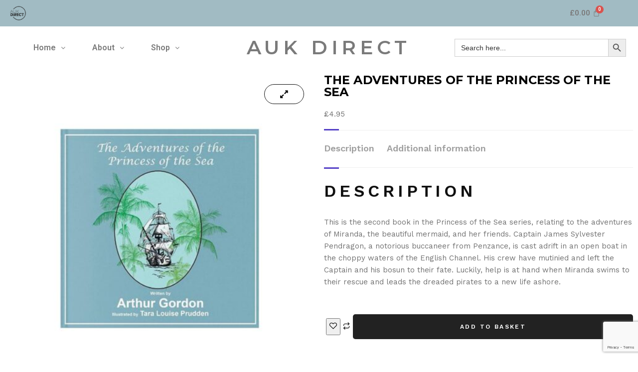

--- FILE ---
content_type: text/html; charset=utf-8
request_url: https://www.google.com/recaptcha/api2/anchor?ar=1&k=6LesbR0kAAAAAEVsPzUnkQpmglEVBH07EHeimARJ&co=aHR0cHM6Ly9hdWsuZGlyZWN0OjQ0Mw..&hl=en&v=PoyoqOPhxBO7pBk68S4YbpHZ&size=invisible&anchor-ms=20000&execute-ms=30000&cb=dvkhewc5zsz1
body_size: 48658
content:
<!DOCTYPE HTML><html dir="ltr" lang="en"><head><meta http-equiv="Content-Type" content="text/html; charset=UTF-8">
<meta http-equiv="X-UA-Compatible" content="IE=edge">
<title>reCAPTCHA</title>
<style type="text/css">
/* cyrillic-ext */
@font-face {
  font-family: 'Roboto';
  font-style: normal;
  font-weight: 400;
  font-stretch: 100%;
  src: url(//fonts.gstatic.com/s/roboto/v48/KFO7CnqEu92Fr1ME7kSn66aGLdTylUAMa3GUBHMdazTgWw.woff2) format('woff2');
  unicode-range: U+0460-052F, U+1C80-1C8A, U+20B4, U+2DE0-2DFF, U+A640-A69F, U+FE2E-FE2F;
}
/* cyrillic */
@font-face {
  font-family: 'Roboto';
  font-style: normal;
  font-weight: 400;
  font-stretch: 100%;
  src: url(//fonts.gstatic.com/s/roboto/v48/KFO7CnqEu92Fr1ME7kSn66aGLdTylUAMa3iUBHMdazTgWw.woff2) format('woff2');
  unicode-range: U+0301, U+0400-045F, U+0490-0491, U+04B0-04B1, U+2116;
}
/* greek-ext */
@font-face {
  font-family: 'Roboto';
  font-style: normal;
  font-weight: 400;
  font-stretch: 100%;
  src: url(//fonts.gstatic.com/s/roboto/v48/KFO7CnqEu92Fr1ME7kSn66aGLdTylUAMa3CUBHMdazTgWw.woff2) format('woff2');
  unicode-range: U+1F00-1FFF;
}
/* greek */
@font-face {
  font-family: 'Roboto';
  font-style: normal;
  font-weight: 400;
  font-stretch: 100%;
  src: url(//fonts.gstatic.com/s/roboto/v48/KFO7CnqEu92Fr1ME7kSn66aGLdTylUAMa3-UBHMdazTgWw.woff2) format('woff2');
  unicode-range: U+0370-0377, U+037A-037F, U+0384-038A, U+038C, U+038E-03A1, U+03A3-03FF;
}
/* math */
@font-face {
  font-family: 'Roboto';
  font-style: normal;
  font-weight: 400;
  font-stretch: 100%;
  src: url(//fonts.gstatic.com/s/roboto/v48/KFO7CnqEu92Fr1ME7kSn66aGLdTylUAMawCUBHMdazTgWw.woff2) format('woff2');
  unicode-range: U+0302-0303, U+0305, U+0307-0308, U+0310, U+0312, U+0315, U+031A, U+0326-0327, U+032C, U+032F-0330, U+0332-0333, U+0338, U+033A, U+0346, U+034D, U+0391-03A1, U+03A3-03A9, U+03B1-03C9, U+03D1, U+03D5-03D6, U+03F0-03F1, U+03F4-03F5, U+2016-2017, U+2034-2038, U+203C, U+2040, U+2043, U+2047, U+2050, U+2057, U+205F, U+2070-2071, U+2074-208E, U+2090-209C, U+20D0-20DC, U+20E1, U+20E5-20EF, U+2100-2112, U+2114-2115, U+2117-2121, U+2123-214F, U+2190, U+2192, U+2194-21AE, U+21B0-21E5, U+21F1-21F2, U+21F4-2211, U+2213-2214, U+2216-22FF, U+2308-230B, U+2310, U+2319, U+231C-2321, U+2336-237A, U+237C, U+2395, U+239B-23B7, U+23D0, U+23DC-23E1, U+2474-2475, U+25AF, U+25B3, U+25B7, U+25BD, U+25C1, U+25CA, U+25CC, U+25FB, U+266D-266F, U+27C0-27FF, U+2900-2AFF, U+2B0E-2B11, U+2B30-2B4C, U+2BFE, U+3030, U+FF5B, U+FF5D, U+1D400-1D7FF, U+1EE00-1EEFF;
}
/* symbols */
@font-face {
  font-family: 'Roboto';
  font-style: normal;
  font-weight: 400;
  font-stretch: 100%;
  src: url(//fonts.gstatic.com/s/roboto/v48/KFO7CnqEu92Fr1ME7kSn66aGLdTylUAMaxKUBHMdazTgWw.woff2) format('woff2');
  unicode-range: U+0001-000C, U+000E-001F, U+007F-009F, U+20DD-20E0, U+20E2-20E4, U+2150-218F, U+2190, U+2192, U+2194-2199, U+21AF, U+21E6-21F0, U+21F3, U+2218-2219, U+2299, U+22C4-22C6, U+2300-243F, U+2440-244A, U+2460-24FF, U+25A0-27BF, U+2800-28FF, U+2921-2922, U+2981, U+29BF, U+29EB, U+2B00-2BFF, U+4DC0-4DFF, U+FFF9-FFFB, U+10140-1018E, U+10190-1019C, U+101A0, U+101D0-101FD, U+102E0-102FB, U+10E60-10E7E, U+1D2C0-1D2D3, U+1D2E0-1D37F, U+1F000-1F0FF, U+1F100-1F1AD, U+1F1E6-1F1FF, U+1F30D-1F30F, U+1F315, U+1F31C, U+1F31E, U+1F320-1F32C, U+1F336, U+1F378, U+1F37D, U+1F382, U+1F393-1F39F, U+1F3A7-1F3A8, U+1F3AC-1F3AF, U+1F3C2, U+1F3C4-1F3C6, U+1F3CA-1F3CE, U+1F3D4-1F3E0, U+1F3ED, U+1F3F1-1F3F3, U+1F3F5-1F3F7, U+1F408, U+1F415, U+1F41F, U+1F426, U+1F43F, U+1F441-1F442, U+1F444, U+1F446-1F449, U+1F44C-1F44E, U+1F453, U+1F46A, U+1F47D, U+1F4A3, U+1F4B0, U+1F4B3, U+1F4B9, U+1F4BB, U+1F4BF, U+1F4C8-1F4CB, U+1F4D6, U+1F4DA, U+1F4DF, U+1F4E3-1F4E6, U+1F4EA-1F4ED, U+1F4F7, U+1F4F9-1F4FB, U+1F4FD-1F4FE, U+1F503, U+1F507-1F50B, U+1F50D, U+1F512-1F513, U+1F53E-1F54A, U+1F54F-1F5FA, U+1F610, U+1F650-1F67F, U+1F687, U+1F68D, U+1F691, U+1F694, U+1F698, U+1F6AD, U+1F6B2, U+1F6B9-1F6BA, U+1F6BC, U+1F6C6-1F6CF, U+1F6D3-1F6D7, U+1F6E0-1F6EA, U+1F6F0-1F6F3, U+1F6F7-1F6FC, U+1F700-1F7FF, U+1F800-1F80B, U+1F810-1F847, U+1F850-1F859, U+1F860-1F887, U+1F890-1F8AD, U+1F8B0-1F8BB, U+1F8C0-1F8C1, U+1F900-1F90B, U+1F93B, U+1F946, U+1F984, U+1F996, U+1F9E9, U+1FA00-1FA6F, U+1FA70-1FA7C, U+1FA80-1FA89, U+1FA8F-1FAC6, U+1FACE-1FADC, U+1FADF-1FAE9, U+1FAF0-1FAF8, U+1FB00-1FBFF;
}
/* vietnamese */
@font-face {
  font-family: 'Roboto';
  font-style: normal;
  font-weight: 400;
  font-stretch: 100%;
  src: url(//fonts.gstatic.com/s/roboto/v48/KFO7CnqEu92Fr1ME7kSn66aGLdTylUAMa3OUBHMdazTgWw.woff2) format('woff2');
  unicode-range: U+0102-0103, U+0110-0111, U+0128-0129, U+0168-0169, U+01A0-01A1, U+01AF-01B0, U+0300-0301, U+0303-0304, U+0308-0309, U+0323, U+0329, U+1EA0-1EF9, U+20AB;
}
/* latin-ext */
@font-face {
  font-family: 'Roboto';
  font-style: normal;
  font-weight: 400;
  font-stretch: 100%;
  src: url(//fonts.gstatic.com/s/roboto/v48/KFO7CnqEu92Fr1ME7kSn66aGLdTylUAMa3KUBHMdazTgWw.woff2) format('woff2');
  unicode-range: U+0100-02BA, U+02BD-02C5, U+02C7-02CC, U+02CE-02D7, U+02DD-02FF, U+0304, U+0308, U+0329, U+1D00-1DBF, U+1E00-1E9F, U+1EF2-1EFF, U+2020, U+20A0-20AB, U+20AD-20C0, U+2113, U+2C60-2C7F, U+A720-A7FF;
}
/* latin */
@font-face {
  font-family: 'Roboto';
  font-style: normal;
  font-weight: 400;
  font-stretch: 100%;
  src: url(//fonts.gstatic.com/s/roboto/v48/KFO7CnqEu92Fr1ME7kSn66aGLdTylUAMa3yUBHMdazQ.woff2) format('woff2');
  unicode-range: U+0000-00FF, U+0131, U+0152-0153, U+02BB-02BC, U+02C6, U+02DA, U+02DC, U+0304, U+0308, U+0329, U+2000-206F, U+20AC, U+2122, U+2191, U+2193, U+2212, U+2215, U+FEFF, U+FFFD;
}
/* cyrillic-ext */
@font-face {
  font-family: 'Roboto';
  font-style: normal;
  font-weight: 500;
  font-stretch: 100%;
  src: url(//fonts.gstatic.com/s/roboto/v48/KFO7CnqEu92Fr1ME7kSn66aGLdTylUAMa3GUBHMdazTgWw.woff2) format('woff2');
  unicode-range: U+0460-052F, U+1C80-1C8A, U+20B4, U+2DE0-2DFF, U+A640-A69F, U+FE2E-FE2F;
}
/* cyrillic */
@font-face {
  font-family: 'Roboto';
  font-style: normal;
  font-weight: 500;
  font-stretch: 100%;
  src: url(//fonts.gstatic.com/s/roboto/v48/KFO7CnqEu92Fr1ME7kSn66aGLdTylUAMa3iUBHMdazTgWw.woff2) format('woff2');
  unicode-range: U+0301, U+0400-045F, U+0490-0491, U+04B0-04B1, U+2116;
}
/* greek-ext */
@font-face {
  font-family: 'Roboto';
  font-style: normal;
  font-weight: 500;
  font-stretch: 100%;
  src: url(//fonts.gstatic.com/s/roboto/v48/KFO7CnqEu92Fr1ME7kSn66aGLdTylUAMa3CUBHMdazTgWw.woff2) format('woff2');
  unicode-range: U+1F00-1FFF;
}
/* greek */
@font-face {
  font-family: 'Roboto';
  font-style: normal;
  font-weight: 500;
  font-stretch: 100%;
  src: url(//fonts.gstatic.com/s/roboto/v48/KFO7CnqEu92Fr1ME7kSn66aGLdTylUAMa3-UBHMdazTgWw.woff2) format('woff2');
  unicode-range: U+0370-0377, U+037A-037F, U+0384-038A, U+038C, U+038E-03A1, U+03A3-03FF;
}
/* math */
@font-face {
  font-family: 'Roboto';
  font-style: normal;
  font-weight: 500;
  font-stretch: 100%;
  src: url(//fonts.gstatic.com/s/roboto/v48/KFO7CnqEu92Fr1ME7kSn66aGLdTylUAMawCUBHMdazTgWw.woff2) format('woff2');
  unicode-range: U+0302-0303, U+0305, U+0307-0308, U+0310, U+0312, U+0315, U+031A, U+0326-0327, U+032C, U+032F-0330, U+0332-0333, U+0338, U+033A, U+0346, U+034D, U+0391-03A1, U+03A3-03A9, U+03B1-03C9, U+03D1, U+03D5-03D6, U+03F0-03F1, U+03F4-03F5, U+2016-2017, U+2034-2038, U+203C, U+2040, U+2043, U+2047, U+2050, U+2057, U+205F, U+2070-2071, U+2074-208E, U+2090-209C, U+20D0-20DC, U+20E1, U+20E5-20EF, U+2100-2112, U+2114-2115, U+2117-2121, U+2123-214F, U+2190, U+2192, U+2194-21AE, U+21B0-21E5, U+21F1-21F2, U+21F4-2211, U+2213-2214, U+2216-22FF, U+2308-230B, U+2310, U+2319, U+231C-2321, U+2336-237A, U+237C, U+2395, U+239B-23B7, U+23D0, U+23DC-23E1, U+2474-2475, U+25AF, U+25B3, U+25B7, U+25BD, U+25C1, U+25CA, U+25CC, U+25FB, U+266D-266F, U+27C0-27FF, U+2900-2AFF, U+2B0E-2B11, U+2B30-2B4C, U+2BFE, U+3030, U+FF5B, U+FF5D, U+1D400-1D7FF, U+1EE00-1EEFF;
}
/* symbols */
@font-face {
  font-family: 'Roboto';
  font-style: normal;
  font-weight: 500;
  font-stretch: 100%;
  src: url(//fonts.gstatic.com/s/roboto/v48/KFO7CnqEu92Fr1ME7kSn66aGLdTylUAMaxKUBHMdazTgWw.woff2) format('woff2');
  unicode-range: U+0001-000C, U+000E-001F, U+007F-009F, U+20DD-20E0, U+20E2-20E4, U+2150-218F, U+2190, U+2192, U+2194-2199, U+21AF, U+21E6-21F0, U+21F3, U+2218-2219, U+2299, U+22C4-22C6, U+2300-243F, U+2440-244A, U+2460-24FF, U+25A0-27BF, U+2800-28FF, U+2921-2922, U+2981, U+29BF, U+29EB, U+2B00-2BFF, U+4DC0-4DFF, U+FFF9-FFFB, U+10140-1018E, U+10190-1019C, U+101A0, U+101D0-101FD, U+102E0-102FB, U+10E60-10E7E, U+1D2C0-1D2D3, U+1D2E0-1D37F, U+1F000-1F0FF, U+1F100-1F1AD, U+1F1E6-1F1FF, U+1F30D-1F30F, U+1F315, U+1F31C, U+1F31E, U+1F320-1F32C, U+1F336, U+1F378, U+1F37D, U+1F382, U+1F393-1F39F, U+1F3A7-1F3A8, U+1F3AC-1F3AF, U+1F3C2, U+1F3C4-1F3C6, U+1F3CA-1F3CE, U+1F3D4-1F3E0, U+1F3ED, U+1F3F1-1F3F3, U+1F3F5-1F3F7, U+1F408, U+1F415, U+1F41F, U+1F426, U+1F43F, U+1F441-1F442, U+1F444, U+1F446-1F449, U+1F44C-1F44E, U+1F453, U+1F46A, U+1F47D, U+1F4A3, U+1F4B0, U+1F4B3, U+1F4B9, U+1F4BB, U+1F4BF, U+1F4C8-1F4CB, U+1F4D6, U+1F4DA, U+1F4DF, U+1F4E3-1F4E6, U+1F4EA-1F4ED, U+1F4F7, U+1F4F9-1F4FB, U+1F4FD-1F4FE, U+1F503, U+1F507-1F50B, U+1F50D, U+1F512-1F513, U+1F53E-1F54A, U+1F54F-1F5FA, U+1F610, U+1F650-1F67F, U+1F687, U+1F68D, U+1F691, U+1F694, U+1F698, U+1F6AD, U+1F6B2, U+1F6B9-1F6BA, U+1F6BC, U+1F6C6-1F6CF, U+1F6D3-1F6D7, U+1F6E0-1F6EA, U+1F6F0-1F6F3, U+1F6F7-1F6FC, U+1F700-1F7FF, U+1F800-1F80B, U+1F810-1F847, U+1F850-1F859, U+1F860-1F887, U+1F890-1F8AD, U+1F8B0-1F8BB, U+1F8C0-1F8C1, U+1F900-1F90B, U+1F93B, U+1F946, U+1F984, U+1F996, U+1F9E9, U+1FA00-1FA6F, U+1FA70-1FA7C, U+1FA80-1FA89, U+1FA8F-1FAC6, U+1FACE-1FADC, U+1FADF-1FAE9, U+1FAF0-1FAF8, U+1FB00-1FBFF;
}
/* vietnamese */
@font-face {
  font-family: 'Roboto';
  font-style: normal;
  font-weight: 500;
  font-stretch: 100%;
  src: url(//fonts.gstatic.com/s/roboto/v48/KFO7CnqEu92Fr1ME7kSn66aGLdTylUAMa3OUBHMdazTgWw.woff2) format('woff2');
  unicode-range: U+0102-0103, U+0110-0111, U+0128-0129, U+0168-0169, U+01A0-01A1, U+01AF-01B0, U+0300-0301, U+0303-0304, U+0308-0309, U+0323, U+0329, U+1EA0-1EF9, U+20AB;
}
/* latin-ext */
@font-face {
  font-family: 'Roboto';
  font-style: normal;
  font-weight: 500;
  font-stretch: 100%;
  src: url(//fonts.gstatic.com/s/roboto/v48/KFO7CnqEu92Fr1ME7kSn66aGLdTylUAMa3KUBHMdazTgWw.woff2) format('woff2');
  unicode-range: U+0100-02BA, U+02BD-02C5, U+02C7-02CC, U+02CE-02D7, U+02DD-02FF, U+0304, U+0308, U+0329, U+1D00-1DBF, U+1E00-1E9F, U+1EF2-1EFF, U+2020, U+20A0-20AB, U+20AD-20C0, U+2113, U+2C60-2C7F, U+A720-A7FF;
}
/* latin */
@font-face {
  font-family: 'Roboto';
  font-style: normal;
  font-weight: 500;
  font-stretch: 100%;
  src: url(//fonts.gstatic.com/s/roboto/v48/KFO7CnqEu92Fr1ME7kSn66aGLdTylUAMa3yUBHMdazQ.woff2) format('woff2');
  unicode-range: U+0000-00FF, U+0131, U+0152-0153, U+02BB-02BC, U+02C6, U+02DA, U+02DC, U+0304, U+0308, U+0329, U+2000-206F, U+20AC, U+2122, U+2191, U+2193, U+2212, U+2215, U+FEFF, U+FFFD;
}
/* cyrillic-ext */
@font-face {
  font-family: 'Roboto';
  font-style: normal;
  font-weight: 900;
  font-stretch: 100%;
  src: url(//fonts.gstatic.com/s/roboto/v48/KFO7CnqEu92Fr1ME7kSn66aGLdTylUAMa3GUBHMdazTgWw.woff2) format('woff2');
  unicode-range: U+0460-052F, U+1C80-1C8A, U+20B4, U+2DE0-2DFF, U+A640-A69F, U+FE2E-FE2F;
}
/* cyrillic */
@font-face {
  font-family: 'Roboto';
  font-style: normal;
  font-weight: 900;
  font-stretch: 100%;
  src: url(//fonts.gstatic.com/s/roboto/v48/KFO7CnqEu92Fr1ME7kSn66aGLdTylUAMa3iUBHMdazTgWw.woff2) format('woff2');
  unicode-range: U+0301, U+0400-045F, U+0490-0491, U+04B0-04B1, U+2116;
}
/* greek-ext */
@font-face {
  font-family: 'Roboto';
  font-style: normal;
  font-weight: 900;
  font-stretch: 100%;
  src: url(//fonts.gstatic.com/s/roboto/v48/KFO7CnqEu92Fr1ME7kSn66aGLdTylUAMa3CUBHMdazTgWw.woff2) format('woff2');
  unicode-range: U+1F00-1FFF;
}
/* greek */
@font-face {
  font-family: 'Roboto';
  font-style: normal;
  font-weight: 900;
  font-stretch: 100%;
  src: url(//fonts.gstatic.com/s/roboto/v48/KFO7CnqEu92Fr1ME7kSn66aGLdTylUAMa3-UBHMdazTgWw.woff2) format('woff2');
  unicode-range: U+0370-0377, U+037A-037F, U+0384-038A, U+038C, U+038E-03A1, U+03A3-03FF;
}
/* math */
@font-face {
  font-family: 'Roboto';
  font-style: normal;
  font-weight: 900;
  font-stretch: 100%;
  src: url(//fonts.gstatic.com/s/roboto/v48/KFO7CnqEu92Fr1ME7kSn66aGLdTylUAMawCUBHMdazTgWw.woff2) format('woff2');
  unicode-range: U+0302-0303, U+0305, U+0307-0308, U+0310, U+0312, U+0315, U+031A, U+0326-0327, U+032C, U+032F-0330, U+0332-0333, U+0338, U+033A, U+0346, U+034D, U+0391-03A1, U+03A3-03A9, U+03B1-03C9, U+03D1, U+03D5-03D6, U+03F0-03F1, U+03F4-03F5, U+2016-2017, U+2034-2038, U+203C, U+2040, U+2043, U+2047, U+2050, U+2057, U+205F, U+2070-2071, U+2074-208E, U+2090-209C, U+20D0-20DC, U+20E1, U+20E5-20EF, U+2100-2112, U+2114-2115, U+2117-2121, U+2123-214F, U+2190, U+2192, U+2194-21AE, U+21B0-21E5, U+21F1-21F2, U+21F4-2211, U+2213-2214, U+2216-22FF, U+2308-230B, U+2310, U+2319, U+231C-2321, U+2336-237A, U+237C, U+2395, U+239B-23B7, U+23D0, U+23DC-23E1, U+2474-2475, U+25AF, U+25B3, U+25B7, U+25BD, U+25C1, U+25CA, U+25CC, U+25FB, U+266D-266F, U+27C0-27FF, U+2900-2AFF, U+2B0E-2B11, U+2B30-2B4C, U+2BFE, U+3030, U+FF5B, U+FF5D, U+1D400-1D7FF, U+1EE00-1EEFF;
}
/* symbols */
@font-face {
  font-family: 'Roboto';
  font-style: normal;
  font-weight: 900;
  font-stretch: 100%;
  src: url(//fonts.gstatic.com/s/roboto/v48/KFO7CnqEu92Fr1ME7kSn66aGLdTylUAMaxKUBHMdazTgWw.woff2) format('woff2');
  unicode-range: U+0001-000C, U+000E-001F, U+007F-009F, U+20DD-20E0, U+20E2-20E4, U+2150-218F, U+2190, U+2192, U+2194-2199, U+21AF, U+21E6-21F0, U+21F3, U+2218-2219, U+2299, U+22C4-22C6, U+2300-243F, U+2440-244A, U+2460-24FF, U+25A0-27BF, U+2800-28FF, U+2921-2922, U+2981, U+29BF, U+29EB, U+2B00-2BFF, U+4DC0-4DFF, U+FFF9-FFFB, U+10140-1018E, U+10190-1019C, U+101A0, U+101D0-101FD, U+102E0-102FB, U+10E60-10E7E, U+1D2C0-1D2D3, U+1D2E0-1D37F, U+1F000-1F0FF, U+1F100-1F1AD, U+1F1E6-1F1FF, U+1F30D-1F30F, U+1F315, U+1F31C, U+1F31E, U+1F320-1F32C, U+1F336, U+1F378, U+1F37D, U+1F382, U+1F393-1F39F, U+1F3A7-1F3A8, U+1F3AC-1F3AF, U+1F3C2, U+1F3C4-1F3C6, U+1F3CA-1F3CE, U+1F3D4-1F3E0, U+1F3ED, U+1F3F1-1F3F3, U+1F3F5-1F3F7, U+1F408, U+1F415, U+1F41F, U+1F426, U+1F43F, U+1F441-1F442, U+1F444, U+1F446-1F449, U+1F44C-1F44E, U+1F453, U+1F46A, U+1F47D, U+1F4A3, U+1F4B0, U+1F4B3, U+1F4B9, U+1F4BB, U+1F4BF, U+1F4C8-1F4CB, U+1F4D6, U+1F4DA, U+1F4DF, U+1F4E3-1F4E6, U+1F4EA-1F4ED, U+1F4F7, U+1F4F9-1F4FB, U+1F4FD-1F4FE, U+1F503, U+1F507-1F50B, U+1F50D, U+1F512-1F513, U+1F53E-1F54A, U+1F54F-1F5FA, U+1F610, U+1F650-1F67F, U+1F687, U+1F68D, U+1F691, U+1F694, U+1F698, U+1F6AD, U+1F6B2, U+1F6B9-1F6BA, U+1F6BC, U+1F6C6-1F6CF, U+1F6D3-1F6D7, U+1F6E0-1F6EA, U+1F6F0-1F6F3, U+1F6F7-1F6FC, U+1F700-1F7FF, U+1F800-1F80B, U+1F810-1F847, U+1F850-1F859, U+1F860-1F887, U+1F890-1F8AD, U+1F8B0-1F8BB, U+1F8C0-1F8C1, U+1F900-1F90B, U+1F93B, U+1F946, U+1F984, U+1F996, U+1F9E9, U+1FA00-1FA6F, U+1FA70-1FA7C, U+1FA80-1FA89, U+1FA8F-1FAC6, U+1FACE-1FADC, U+1FADF-1FAE9, U+1FAF0-1FAF8, U+1FB00-1FBFF;
}
/* vietnamese */
@font-face {
  font-family: 'Roboto';
  font-style: normal;
  font-weight: 900;
  font-stretch: 100%;
  src: url(//fonts.gstatic.com/s/roboto/v48/KFO7CnqEu92Fr1ME7kSn66aGLdTylUAMa3OUBHMdazTgWw.woff2) format('woff2');
  unicode-range: U+0102-0103, U+0110-0111, U+0128-0129, U+0168-0169, U+01A0-01A1, U+01AF-01B0, U+0300-0301, U+0303-0304, U+0308-0309, U+0323, U+0329, U+1EA0-1EF9, U+20AB;
}
/* latin-ext */
@font-face {
  font-family: 'Roboto';
  font-style: normal;
  font-weight: 900;
  font-stretch: 100%;
  src: url(//fonts.gstatic.com/s/roboto/v48/KFO7CnqEu92Fr1ME7kSn66aGLdTylUAMa3KUBHMdazTgWw.woff2) format('woff2');
  unicode-range: U+0100-02BA, U+02BD-02C5, U+02C7-02CC, U+02CE-02D7, U+02DD-02FF, U+0304, U+0308, U+0329, U+1D00-1DBF, U+1E00-1E9F, U+1EF2-1EFF, U+2020, U+20A0-20AB, U+20AD-20C0, U+2113, U+2C60-2C7F, U+A720-A7FF;
}
/* latin */
@font-face {
  font-family: 'Roboto';
  font-style: normal;
  font-weight: 900;
  font-stretch: 100%;
  src: url(//fonts.gstatic.com/s/roboto/v48/KFO7CnqEu92Fr1ME7kSn66aGLdTylUAMa3yUBHMdazQ.woff2) format('woff2');
  unicode-range: U+0000-00FF, U+0131, U+0152-0153, U+02BB-02BC, U+02C6, U+02DA, U+02DC, U+0304, U+0308, U+0329, U+2000-206F, U+20AC, U+2122, U+2191, U+2193, U+2212, U+2215, U+FEFF, U+FFFD;
}

</style>
<link rel="stylesheet" type="text/css" href="https://www.gstatic.com/recaptcha/releases/PoyoqOPhxBO7pBk68S4YbpHZ/styles__ltr.css">
<script nonce="-fFU4KCytpXQR5k3JbHq5A" type="text/javascript">window['__recaptcha_api'] = 'https://www.google.com/recaptcha/api2/';</script>
<script type="text/javascript" src="https://www.gstatic.com/recaptcha/releases/PoyoqOPhxBO7pBk68S4YbpHZ/recaptcha__en.js" nonce="-fFU4KCytpXQR5k3JbHq5A">
      
    </script></head>
<body><div id="rc-anchor-alert" class="rc-anchor-alert"></div>
<input type="hidden" id="recaptcha-token" value="[base64]">
<script type="text/javascript" nonce="-fFU4KCytpXQR5k3JbHq5A">
      recaptcha.anchor.Main.init("[\x22ainput\x22,[\x22bgdata\x22,\x22\x22,\[base64]/[base64]/[base64]/ZyhXLGgpOnEoW04sMjEsbF0sVywwKSxoKSxmYWxzZSxmYWxzZSl9Y2F0Y2goayl7RygzNTgsVyk/[base64]/[base64]/[base64]/[base64]/[base64]/[base64]/[base64]/bmV3IEJbT10oRFswXSk6dz09Mj9uZXcgQltPXShEWzBdLERbMV0pOnc9PTM/bmV3IEJbT10oRFswXSxEWzFdLERbMl0pOnc9PTQ/[base64]/[base64]/[base64]/[base64]/[base64]\\u003d\x22,\[base64]\\u003d\x22,\x22wrfCj8OdWcO4ZT3CvMOWw5dFw7/DjsKfYsOcw7LDtcOwwpAqw7DCtcOxPnHDtGIKwr3Dl8OJQUZ9fcOiFVPDv8K/[base64]/CnsKSUMOnRMOYLsKoEMOHwqlODDHDlcOqIFrDocKbw6M2K8OLw7d2wq/[base64]/[base64]/DscOcw5JvBMOFDMO6OMKhw6kOFcKaw77DlMOUYcKOw6XCpMOvG3PDksKYw7Y3CXzCsjjDjx8NMsOWQlsGw7HCpmzCqsOHC2XCr3Fnw4FzwpHCpsKBwrvChMKney7Clk/Cq8Kww7TCgsO9WMOdw7gYwqHCmMK/InY1UzI0CcKXwqXCtmvDnlTCkQEswo0uwpLClsOoL8KFGAHDuUULb8OBworCtUxJVGktwq7ChQh3w6peUW3DsRzCnXE2GcKaw4HDosKdw7o5OUrDoMOBwovCqMO/AsOjUMO/f8Kaw6fDkFTDgRDDscOxMMKQLA3Ciyl2IMOxwo8jEMO2wqssE8KWw5pOwpBfOMOuwqDDssKTSTcKw4DDlsKvDSfDh1XCqsOOETXDoBhWLUtJw7nCnXrDpCTDuRU3R1/[base64]/DusOSw4BCw6bCisKIwrPCucKDDlzCiwJww5HCqjzCp23Dt8OZw4c4YMKjdsOAD3jClDUhw7nCj8K9wrBYw53Dv8K7wrLDlX82BcOAwoDCpcK0woJDBcONU1/[base64]/Dt8OmNgESwpUgw6oFdD4hWlwfWSd1MMKpPMOTKcKbw5HCvnLCpsKHw4loWitFO3HCvFsZw47CnsOAw5HCvlJTwq7Diy1gw4bCsFFCw4sKXMKywrVfFcKcw44ZXw8Ww53Cq0JOJTUHcMK/w49DaiwrYcKZTxDCgMKyE1/DsMKNQ8OfewPDlcKNwqYlPcKiwrdzwpjDqi9sw4LCqSXDu0nDgcObwoTCmhk7DMKDw6BXbRfCs8OtVEwjwpA1DcOpEhh6ZsKnwqF7eMO0w7HDjHDDssKmwoYNwr5wO8O7wpM7UGhlVjlwwpc3ZTbCjyI/[base64]/DuAYIwozDn8OPch1vw79bJGnCnMOzw4jCvzjDpH3DjDbCqsONwotcw6EOw5PCjnLCusKmIcOAw7oqfC59w6klwpZofWwIS8Kiw4x0wrLDhAQdwqbCiUvCt3DCjkJLwoXCgMK6w5/ClSEXwqJZw5huP8OowqXCoMO8wpTCk8KzWnsqwoXCusKOdT/DpMOxw68mw4TDnsK2w6RkVHHDtsKhMyvCpsKmwo1WXD5qw5dNFcOSw5jCusOyD3Yjwrw3VMOBw6F9Py5ow6hHQmnDlMKLTiPDsm8iW8OFwpTCg8OZw7vDisOSw49Ww5HDtsKYwpxow5HDl8OQwqzCkMOHYzwcw63Cj8O5w6bDpyw9Ky9Ww73Du8O2C3fDh1/DsMOaWlHCm8OxWsOJwp3CqMOZw6nCjMK3wqhZw7UPwoJyw6HDnHzCuWDDiHTDm8Kqw7HDogZAwoVyQsKGIsK/O8O6wrHCiMKPT8KSwpcxK3pyD8KtEcOnw5Y9wpRqUcKYw6MnXCV4w5BdZcKGwpwYw6DDgXdKcxvDlsOPwqHCkcOtLQjCqMOQwqMrwo8tw4xOGcOTSVFwD8OsS8KCKcO0LArCsEUjw6/DuF4Tw6A1wq4Yw5TCuVAAHcO2wp3Dkng8w4TCmHzCtMOhHWvDpsK+LHhxIEEpJMKnwoHDh0XCpsOQw6vDtF/Dl8OMS3DDqjQRw755w5o0w5/Co8KWwrkbOcKYRg3DgyLCpQvDhRHDh1xrw4LDqcKVfgJKw6lXXMOQw5MIU8O6GENHXcOYFcO3fsOzwqbCumrCgWwQJMKpZxLCoMKowqDDjVNlwrp9GMOYF8Ohw7PCnBZ+w6XCv2tUw6zDtcK6woDCp8Oxwr/CoRbDiGx7w7nClBPCn8OXOEwlw43Cs8KMGljDqsKlw7kmVE/[base64]/DhjjDosKQCkTCu17CmMKnNRDCkMKfSFLCrsOYwqM/JDQ4wpzCsWgmUMOpCcO5wofCvx/CkMK7XMKywqfDngknJgPClx/[base64]/CgClVwrY/wptVS0vDvUbDqj5jZzg+w5pFNcOTbMK1w6pQEMOSN8KKQlkIw5rChMOYw5/DsBLCv0zDlCsCw4x+wqEUwoLCqS8nwq3CuipsD8KlwrE3wozChcKHwp8Xw5M8fsK0TmXDrFZ7B8KCIgUswqzCocOBU8KPAmQTwqoFQMKxd8OFw6JawqPCscOicwsTw7UWw7rCkR7CvsKnRcONK2TDiMOVwot4w50ww5fDj0zDuEJUw5g5JjPDiioABMOjwqvDv08/w7zCkMOaHxgvw6/Ck8OIw4XDosOmSRxRwqI/woXCqmEaTxvDhUfCu8ONwojDqBhWK8K7LMOkwr3DpXDCml/Cj8KsBUonw656UUfDncOOTsOZw4nCsEfCvMKVwrEkHmw5w5rCpcOew6ofw73DoXbDnRDDmFoHw5XDrMKBw7HDicKdw6/Chw8Cw7YqUMKYMUrCoDbDuGpfwoAzFkISEMKRwpFiKG42Z1DCryvCgsKLJcK2NHjDvBgiwowYw6bCnRJGwpgJOjzDmsKYwoVOw5fCmcO8bUQVwqTDlsKkw4kDIMO0w7sDw63DtsOSw6sWw4JfwoHCocO/WVzCkR7CgcOIWWtowodXEGLDgcKkDsKiwpRjw4VswrzDl8Knw4gXw7TCocO+wrTCllFcFhPCnMKXwrXDj2duw4V8wpTClFhhwoTCv07DvMK+w658wo7DmcOgwqU/fcOOD8OnwqjDmcK2w7treyMtw54Gw7XCijvChCEofjEMOFDCscKKScKVwoR4S8OrDMKDHRB7JsOJdThYwoR6w6tDesKvSsKjwq3DoSvDoAYEK8Kow6/ClB0CcsKXDcOvf346w7bChMKBFEfCpsKMw4AmfAbDhMK2w5l9UsK/MQTDglp9wqRZwrXDt8OyQMOawofCosKDwp/CsmFww5fCtcK9FDbDjMOow5l/dMOHFjA7JMK5dsOMw6jDpEcEPsOvTsO4w5zCmwTCosOZfcOQfjLCm8K/fMKYw4YcUgozR8KwHcORw5vCk8KNwrMwbsKrKcKZw5VLw4XCmsKaNHbCkk48wpgyVGJZwr3DpnvCscKSPFBiwpoIJXrDhcOWwoDCucOpwrbCu8KYwqjDlQYOwqbCpV/Cl8KEwqQSSS7DtMOkwpXDuMKWwpJIw5TDmAJzDX7DvDTDuVYgUiPDuXs8w5DChwAaQMO+WjgRYMKOwofDjcOlw6rDqWkKa8OmIMKdO8Olw70uFsKeAcK/[base64]/[base64]/w4XCtMKmw7tkUwXDoFQONVw9w7kSw44Zwq/[base64]/DhsKyRxF5ARrCl8K2wo0BwroiOcKTVMOywrrCusOJYVlnwrtqVMOiDsKqw6/ChD9HLcKRwrJyBig9E8Kdw6bCsmrCiMOqw5/DqsKVw5vCvcKkIcK5Zi8nW0rDvsKpw5VTL8ONw4TClnzClcOmw7XCi8K0w4DDncKRw47Cm8KFwqEYw4htwp/CnsKvaHvCtMK6CS10w70JGjY/w5HDrXXCnmrDp8O9w7kza17Ck3Jyw5vCnEfDoMKJT8KsYMKnW2TCnsKgfy3DnQA9d8OuW8Orw7wXw71tCBF4wop1w5kJaMO3OcKrwqt9EcK3w6vChMKhPytPw65Nw4/Dpi5lw7rDtMK1VxPCmsKBw6YQF8OqNMKXwqfDjMOcIsOVUDhHwq9rKMOJf8OpwonDmxc5wo1bGjhcwpPDrcKCHMOYwrocwp7Dh8ORwpnCowVTNcKybMOFOBPDjkvCrMOowoLCssK5wqzDvMOiG2xgwoV/DgxURMOqJTvDhsKnScKGEcK1w6LCrTHCmgpow4V8w4gfw7/DlThoTcOjwojDkgh1w5xnD8K/wrHCgMO8w6R1KcK/JipgwqvDq8K/bcKkNsKuOsKvw4cfw7zDm2QEwo5xAjgRw4fDk8OZworCnyx3ZMOZwqjDlcKRY8OTM8ODRDYXw6FMw5TCpMOjw5HDmsOYKMO1wpFrwrkVAcOVwp/CiFtjMsOfAsOGwqh/F1jCm1LDq3HDokDDo8KVw5Yjw6LDpcOTwq5wKB3Duz/Djhhtw6QUf33Co2fCvcK5w6xlBkQkw6DCs8Kyw4/DsMKBED4jw6oSwqd9AjtaQ8K1UT/[base64]/YsOQwrJ5WcKVwqrCqMKkw45cw5Fyw4cKwptMRcKrwr5XNxvCm1stw6bDgS7CqsORwoMTFnvDu2VLwq1Lw6AXOMKWM8OAwqMnwoUMw5tnw5pKUkLDtXbDmyDDoXsiw4/DrcKSRMOZw4nDvsKWwr3Dt8KlwrTDpcKww5vDh8O6FmN6d1RVwoLDjxEhWMK1JsOsBsKMwp9VwojDryxhwoExwpxNwrxFS04Tw7YiUC8xNMOLKcOpYW0Tw67Ct8O+w4rCtwAXQ8O3WjbCiMOrF8OdeGvCpMOUwqo1IMOlZ8Kow70kS8O+acK9w4Mbw71jwojDt8OIwp/[base64]/CgsO/WyFAVj0Aw43Dg2hIAcKBwpZwwrg5wrHCjXHDocKpcMKCQ8K0NsO8woEIwq48WXwzGUJkwr8WwqQew6ZlMB7Dk8KISMOnw5ICwr3CmcKhw6vClWFLw7zDmcK9JMKiwpzCqcK/[base64]/CqMKfdx3CnybDmXDCsyrDpMK+woUOw4bCi3JLW03DrMOAdMKFwqFuZRzCksKiTmQbwqN7ejgaDXdhw5PDocK/wqomwo7DhsKfJcOpX8KQMC3CjMK5ZsOeRMO+w5BBBQfCs8O1R8OyMsK3w7ESKm0lwr3DmHw8E8OVwo/DicKJwrZ6w6jCkhpjBhZhB8KKG8Kew4g/wpJ/[base64]/[base64]/DocK6woIdwr/DicOmw5xYw6UywonDlsKBw6DCuCHDhT7DmsO2aQTCjsOeOsOyw7HDoU7Dh8KmwpFLX8KpwrIOFcKdXcKdwqQuLMKAw4HDncORWhbCvCzDnQMzw7YVa2g9LRrDrifCpsOpBScTw4grwotpw5PDhMK/w4siPMKGw7hRwp8EwqvClQ/Dq23CnsKdw5fDkQjCq8OqwpDClS3Cu8OJd8K9bAjCkxrDkl/DkMORd1xZwpbCqsOsw6gGCyhEwoXCqFvDmsKlJh/CkMKGw73Dp8K7wrTCncO4w68VwqbDvEbCmyDCkwDDjMK/ODjDp8KPJ8OIYcOQFHdrw7DCvUTDnhJTw6fCjMO9wrloMsKgOSl/BMKCw60xwr/Ck8O7N8KhRD5EwonDjnrCoHQxNR3Di8KCwrpgw5lYwqHChSrDq8OdfcKRwpAEFcKhIcKbw7/[base64]/CqsOnwrbClMOVAMKJwqFQTcOMw53CpMOqw6DDkMOMw50DI8KIW8Oxw4zDkcKxw5dawpPDh8OzaRcmGyV6w6l9Y3sXw7o7w48SX2XCjMK8w5xvwo5AGmTCn8OaaA3CggcPwr3ChMK4QCTDoiQWwqzDu8K8w7HCjMKMwooswrddBHo/[base64]/DucOJaXxVw6LCjGrCosOyWsKtbFXCnMKnw6fDvMK5wonDplY5eGJCb8KHOnVrwpxNfcO+wp1NNVRVw4DCqzEUPRhdw6jDgcK1NsOtw6xSw7txw5AzwpbDgm9pCx95BjtTLnTCpcOHZTA8CQ/DqkzDh0bDsMO3BgB+Inh0fcK/w5HCn0B1HkcXwpLCv8OuD8Oow78WM8OqM0IzAF/Cu8O9GQbCiiRBbMO7w7HDhsKXTcKIJcOWcgXDqMOew4TDgxXDqDk+RsKpw7jDuMO7w4Yaw54Qw7TDnUfDrDcuJsOqwpzDjsOVAAUib8KewrwOwqLDlE/DvMKXVmxPw6QSwrw/aMKcTF8UJcOGDsOqw5PCgUA3w7dHw77DmmQWw58qw6PDncOuSsKxw5bCtxhyw7cWagoKwrbDgsKhw77CicOAe37CuX7CscOeOxgyMSXDkMOGIsOWSghrNCYZFHnDsMO+FmcHB1prwr3DpSPDoMOVw59Dw7/[base64]/[base64]/CkcOwwpTClFzClsOowrx2QBoSwqDCvcOFwrHDnDEkZirDoWgfWsK/DMK5w6bDisKlw7AIwqFOUMOCUwvDiT3DulTDmMOQZcO2w5dZHMOfWMOYwpLCucOLGMOsecO1w5TDukVrU8KkRW/ChWbDqyfCh14CwohSCFrDosKKwpHDosKqOsKGLcKWXMKhccKQIXlWw6gCA0w6wpvCkcOqMCfDj8O/EMONwq8WwrtrdcO6wrTCssKhOcKUABrDucOMXS5MVBPCmFYVw5Mhwp7DrsKCTMKoRsKQwrN5wpIULFBjACrDqsOiw4vDjsKaHkhFNcKIOj4wwppvD3VXIcOlesOUGCDCoBPCsA9Dw67DpTTDkF/Cq2hIwpoPa2oJFMKfecKEDhkDDQJbLcOFwrXDpjbDj8KWw4XDlHXCmcKrwpYwMiLCocK+DMOxcnV6w6p8wofCuMKbwo7CqMK4w7t4esO9w5c8XMOdOVhFaFPCqXDDljHDqcKGwr/CisK+wpTCkCxOKcOqTAfDs8KIwrJ2Pk3DlFXDoUXDs8KVwpDDj8Oew7FtLRPCvCvCvV1nF8KXwpzDqyjDuUrCmktQNsKywp8VLxwoMMKbwpoWw63Cj8O0w5g0wpLDiyQcwrjCmk/CtcOwwr0LZUHCqQXDp1TChwvDncKhwpZwwoLCrncmLMOlVVjDlwltQDfDqA7CpsOsw6fDocKSw4PDpk3DhwMzYMO5wpDCq8O+bMKAwrlVw5HDvMOfwq5/wq84w5JNNMOTwrlmdMO5wotPwoczVcO0w6Fhw73Ci2VHwoXCpMKxe2/CnwJMDQLCtsOsa8O9w73Ck8O3wp4ZMHLDucONw6jCmcK4J8OgLFvClXBLw6IwwozCh8KKwqfCucKGQMOmw4Vwwr0vwqjCi8O2XmlCbk5dwrVQwociwqHCuMOfw6XDoBnDrEzDo8KQTSfCrMKNY8OhTcKZTMKaeyLDo8OswqcTwr7ChURHFzvCm8Kiw6YPC8KaSlfDkQ/DmkYywoMlZAVlwo8ZRMOgIWLCkC3Cj8Otw7luw4Ynw7rCpWzCq8KvwqQ+wq9Twq1FwoI0QXjCl8KhwoMbW8K+WMOSwohXRgsoNR4FOMKDw7odw47DmVFMwqrDgVtFWcK/JsK0e8KBesK1w4lcDMO0w6UfwofDuT9hwrdkPcKzwok6Cypdwq4ZAnXDhkpJwoRjCcKLw7fCjMK6DHcJwoEZPQXCjC3DosKEw7QCwolew7XDmgfCmcKVwpfCuMOZZydcw5PCim7DosOIeS/Cm8OeYsK1wpzCpSHCkcOCAsO/[base64]/DhcK/SsKHw4saQh3DozhDOV3Di8OVw6TDpn7Cti/[base64]/DjBnDrcKTwr5bEMKTw60Hw4E/wqdFw5l/wqcQw6PDl8KVT3vCimVkw7YYw6LDp1/DrQ9ew7VBw71Zw7EIw53CvB15NsOrV8Kuwr7CocOIwrQ+wq/DlcO6w5DDtkcfw6Y3wr7DtzPCmH7DoUTDrFzCp8Oww6vDtcKLX2JrwpoJwofCkmfCosKnwpbDkjZAeGzCv8O/ZC9eDMOdSVkYwqjDv2LDjcKXKl3CmcOOE8KGw7rCuMOpw6bDg8KeworDkWhjwqYkJ8K3w6AZwpN/wqzDoQHDgsKALSjCgsOIKEDDjcKWLk9uEsO+ccKBwrfDssOlw5nDk2I4D1TCssK5wp87w4jDg3rChMOtwrHDk8OAw7A+wqfDq8OJGx3DlVtGKxnCuTUAw4UCMBfDmW/DvcK/ayDDvMKcwokYcCtYHMOmFsKZw4vDssKXwobCkHAuEmTCtcO4G8KhwolkaWXDh8K8wp3DphMfXxXDrsOlfsKGwozCsQVAwpNsw5rCv8KrWsO+w4fCr3LCvBM4w6rDoTxMwr/Dm8KcwqfCr8KxSsKfwr7CrFLDvVbCrDInw4/DrinClsK6TFA6bMOGw6jDsHtrFiXDu8OFT8OHwrHDkTnDjcOSNsOZMX1KScKHBsOVShIfEMO/F8KJwrHCpsKAwrbDohJmw4VYw7vDv8KNJ8KKU8K5E8OfO8OnesK1w7XDomLCkU/DqXFheMKpw4zChsOYwqvDnMK9OMOtwprDt1EZCDLCvgXCnB1FLcKuw4DDkQTDt3suOMKwwr4lwpNtXQDCiF8nVMKnwoDCgMOFw5JrasK5KcK4w7Z2wqERwrPDqsKuwpUGTmLCj8K6wpsiwrYwDMK8VcKRw5DCuw8LKcOiAsKow67DrMKEVgdAw6/DmB7DhRXCj0lGNlI+PhjDmcKwPyQVwpfCiHrCnmrCnMKpwoTDicKGWB3Cq1bCvRNuaHXCi1DCtAPCo8OONSfDpMOuw4bCv34lwpQHwrHClBzCu8ORQMOSwofDlMOcwo/CjD1/w4jDriNKw7rCp8KDwpHCknwxw6HCtVbCsMKuPsKqwoXCnnkYwqNIWWfCmcKjwoUMwqRDb2p+w7XDs3p/wrJYwpHDtgYPHBRtw5c3wrvCqSw5w5lVw43DsG7Dl8O8NsO1woHDsMKVecOQw4UIQMKGwpIxwq4Ww5vDksOFGFg6wrPCvMOxwo8Vw7DCgw/[base64]/DrMKSIsO3w70cYcOow5DCjsOYGyLCjU/DsMKPS8O4wpfCnADCois7NsONKsK2wp/DgBbDocKzwqTCi8KKwoMNJjjCocOFGGQZacK6wpYyw58gwrPCl2BZwrYCwqzCuCwZbWICI3HChcKoXcKhfSQjw6N1c8Olw5QiCsKIwp4sw7LDo34fX8KoP15WJsOoQGvCkXDCt8OreCHClzggwoENDSIXwpTDgQPCuW1IO1IHw7zDvzUbwoM4wowiw69bIMK8wr/[base64]/KXLCmGHCjsK9w7LCtFYLwpHCk11+w6HDnhvDjCsjPyDDssKVw63CrMKiwp1/w7/DkRTCicO9w5DCuGnCmQHCksOhCjY1G8KUw4RiwqvDmXBTw5JTw6k+M8Odw4kWTCLCtcOIwq1nwpMxZcODCMKuwopIw6cfw4tWw5/CiwjDtMOXEXDDpjF7w7TDgMO2w6l1CGPDv8KEw71Rwot9XArCuGx1w4bCqnIAw7IEw4jCpQjCvsKkeT8CwrU8wpcrRsOOw5QBw5XDocOzCRAwaUcCQXVeDTbCusOjAHlPwpbCk8KIw7jDjcKywotVw7rCjcKyw5zDuMOAUWtRw6g0HcOpwo7CixXDssO/wrEbwoJ3RsOED8K6N3XDu8Kzw4DDtQ8sMhckwodrWcKRwqPDu8OhQEkkw7tOfcKBdX/[base64]/[base64]/CncK2wrIcP8OMe8Kow4o3w4pbwo/DisO4wqdEL39zAMKZaX1Ow7xfw4FhaA8KYwvCtWvCgMK0wrJ8HTIRwpvCj8O7w4UowqfCtMOCwo8CSsOjb0HDog8pUWrDmlDDvMOywqISwp1VJCo1wprCngM6ZFRZecOQw4bDjAnDuMOPBsOZCBZqJXHChkHCncOaw7/ChQPCmMKxDsKlw6Yrw6bDlMOdw7NDN8KnIcOnwq7CkC5pKzPDgyPCvl3DtMK9WsO/BQcnw7Z3AUzCicKtKsKSw4cJwrhIw5UGwrjDicKvwr3DoiMzaWjDkcOEw6zDtcO3wo/CtixuwrZyw5vCtV7CrsODO8KRwqHDhMKecsOFf1s1I8OZwpPDtA3DpMOPaMKfw4tlwqtPwqHDgMOBw6vDkD/[base64]/[base64]/DusKLAlI3w4hTwr0yw5wvw5NLbsOsLUHDtMOdGMOgKC9rwp7Djy/CvMOBw4l/w7Ace8Khw4RuwqNbwo7DocK1wqkeKiBow7vDj8OgI8KdZFTDgzJLwqXDnsKPw64dLi13w5nDg8OBfBZkwoPDj8KLeMO0w47Dvn5ee2nCscO9W8Kyw4HDkCfCicK/wprCs8OKW1BTNcKvwrcew5nCgMOowqLCjQ7DvMKTwqwJRMOWwoBoPsK+w45EP8O/[base64]/CqMO+w5/CgMOfw5IEJF/DrRbClx9yw7wCw75Fw5jDghsvw6w8EMO8csOQwrjClDtSUMO7DsOAwrBbw6l6w5cRw6DDmX0BwohsM2VkJ8OzV8Oqwo3DsGUXWMOfZm5XJjtMEAJnw7rCj8KZw4x9w4ZgSzUPZ8KrwrNrw7UZwr/[base64]/DhcOTwpXDnFNawr7DoMKUBmDDqsKSwpHCkyvDq8KoeUU3w45LAMOnwpAmw7vDtznDiBUgecKxwqYSYMKmWxTDsyhdw7DDusO1HcKhw7DCuBDDo8KsKRLCgXrDqcK9HsKdAcOdwo/[base64]/DvEfCqjDCiMOcF0NNKgDCuC8MwpogbQTCj8OmQholasK5w7JUwqjDiF3Ds8Oaw6NLw7HCk8Oqw5B/[base64]/fE7DvsK3AsK7wpzCkhohw4/[base64]/DvjTCh8KYccKzwrvCpxQPwqDCocKEScKXNcO0wrNBD8OuLmQabcObwp1EGSZnHsOmw7x1Fnlnw5jDvW8yw4XDqMKoNMOJUHLDmVwlS07DrAB/X8OzY8K2DsORw4nDgsKwBhsCUsKBUDTDlsKfwrJ/[base64]/DtyXDvFfDusOsw6rDjAoiSMOHw7EjB8KPZyvCoFLCtMOFwoUgwqjDqFvDvMKkGn4Gw5vDoMOcfcKLNMOowpnDs2fDqncnf0rCpsOPwpjDn8KxWFbDjMO/wonCg0dEYUHDrsOnBsKEBDTDlcOEBsKSMnXDj8KeC8OSalDDtcKhacKAw7oQw5RwwoDChcOUQ8KSw5cuw7luUGrDqcO5dsKAw7PDqcKDw5o+w4bCqcO7IkJGwrbDr8OBwqxfw7/Du8Krw7o/wo/CjnrDuVlvNxcCw5oYwqrCu0TCgj7Cvll2aAsIUsOfTsOrwpbCognDhTXDmsO4T1cMZcKrb3cmw6UWQzR7wqg4w5fCvMKVw63DmMO+XTBrw4jChsO0w7FNTcK4fC7DmMO+w7A/wqohZhXDt8OUBm1wBAfDji/CuxwSw5sWwqBcF8KPwplcYcKWw44ARsKGw6gIGggDMyshwpfCigdMcTTDkSNXLsKFCyc8AxtKUT5oZ8Kww7PCj8K/w4Z9w5IFa8KfG8OYwrp/wqfCgcOGLBkiMB3Dh8Ojw6x/c8O1wpnCrWR3w7zDkzHCicKZCMKkw4ROGkspCi1ew5NsaQvCl8KjBsO0esKgQsKqwpXCmsOiK3NPRTfCmMOgdy3Cmk/[base64]/DoUDCtsKSw4l9TBZew5o4XcKzfsOQw5Z6SFZLdsK/wqB4LC5eZhfDrTjCpMOnAcKSwoUkwro3FsOow6kvdMO4wqwxRxHCjMKyAcO9w5/DjcKfwqfCpi/[base64]/CnsO+wrfClMOOF8O0RibDtUHCj8OlRsOkwqIjVARsFjfDmCc8akHCgDRww6NocmVWLMKbwqzDlsO/[base64]/DlSTCi8ODL8KuwojCjcO/woMJIcOUeMOnw7rDqiHCu8O/wq/Cg1XDlC8SU8ONa8KrecKZw7g6w77DvAw/NMK5w4bDtGkiTcKRwq/DlMOaYMK3w43DmsOew7NXeDFwwrIRSsKZwp7DvVsSwqzDlVfCnTjDocKow607acK6wr1WLzVnw47DtmtGcm4Nd8KMW8ORUjPCjkzClF4JPyMgw5jCj1wXJ8KDLcOJdQ7DpUhYFMK5w6UnaMOHw6N7fMKTwrvCl3YvTUplOhkGF8Kkw6LDo8K0ZMOow45uw6/CuTzChQp7w5PCnFjDj8KCwpo3wq7Dk0HCmFNiwoN6w6vCrzMlwqZ4w47DiHDDqAleL3wGaCZqwr3CnsOVM8KOWT8NRsKnwo/[base64]/Nm5EVsK/PG9zwqwSw77CtsOCEAvChVgaw5bDpMOsw6ADwr/Dj8KDwqHDqkvDojhHwprDvMOgwqgWWn9fw54zw45mw5vDpX5lKwLDiizDhx5ICjp1AsOyTUUlwqVuLAEmQTLCj3wmwpnCnsKAw4EwRy/Dkk4Bwqgaw57DrhppWsK7dDZiw6hbMsOzwo87w43ClGsIwqvDm8OkHR/DrRzDjWJiwq0dJcKsw780w7/ClMOyw4jCqxpGfsKQScOpNivChxXCpsKLwr9HTMO+w6gURMOdw5hcwr1aIMOOBGXDiWvCt8KjInEYw5YwAnPCsCtRwq/DjcOnQsKWeMOSIcKpw4LCjcKSwr5bw5VpUgHDnRFrTGNvw65tVMOxwr8wwoXDtjMhKcO7NS1tdMO/wqrCtShowp8WClPDlDnCkhfCr2/DnsK0d8KkwowDOBZSw7RRw5xowpxfaFbCj8ORW1PDkj5AEcKSw5/CoH19cm3DvwTCrcKJwqIxwo0qFxhFc8Klw4pDw5Rsw6NMKgNEVMK2w6Zfw4HCh8OgM8OoJEYjdMOpDD5ib2zDqsOSIMOQI8OGc8K/w4jCuMO+w7sew5gDw7LCm2pdamV/wprDlMKmwrpIw502Unp1w4vDnm/DicOGQ2jCkcOzw5DCmi/CiH7Dn8OtdsOCRcOKdMKRwrFHwqZiC0LCqcOuYcOuOS9IScKgIMK2w6zCjMOGw7FhOU/CrMOJw6ZvYMKYw5/DlFHCgEQmw7o3w5Itw7HDl0NPw6PCr1LDtMOqfnk1GnsJw7/DpURuw5RAHR81WwBJwqFzw47CtB/[base64]/[base64]/DgkLDuXLCqm5TOS4twpt7HnbDgF0cMMKnwoInSsKIw6tmwrtSw5nCusKkwoLDsBLDsWHCiS1Nw6Z6wpvDo8OOw5vDoWRYwrjCr37CgcOawrM5wrPCuRHCvRhpLkkiNlTCsMK3wptCw7jDiw/DvsOJwqUbw5bDj8KAOsKBCsOIFD/DkBQJw4HClsOXwovDrcOnB8OfDhs/w7lVEVzDg8O8wpQ4w4HDhXzCpmnCjMKLScOiw5ohw4FXR0bDtkDDgAFkcR3CqVLDuMKfOyvDk1xlw7XCnMOLwqTDjmppw6h+AFLCpCRYw4rDlcOGAsOtenkyHEHDoCTCqcK5w7vDhcOrw5fDlMO/[base64]/w7zCjVjDvHzClsOyw5XDg0RLacOhw63DsMOMbMKXwox9wo/DlcO3b8K6fcO7w6rDvcOiPk4/[base64]/YCpYwqtLwpFNw4rDpzXDhWnDssOGWgLClyHCo8KgJsKEw64LeMKNKRjDncOaw7HDoVrCsFHDq3g2worCtEbDpMOnW8OQSCFOQlLDsMKPw7lWw4pew4IXw73DtsO0ecKOLcOdwplsbFMDUcOlElcuwpBYB2AJw5ocw7dmFgxBCVlawqfDgX/[base64]/TiLCssKBGMOUWcORwoVMBsOLZsOgMxV2EsKgwoAWSg7DmcOESMOYN8OwSS3Du8KMw57Cs8O8CGPCrw9ow45tw4fDg8KEw45/[base64]/CkyTDrXlBw6nDgX8hBXLDoVYLwrDCgjnChUMCfjXClVtFOsOnw5ViOAnCuMOQdMKhwpTCk8KKw6zDrMOrwocMwqRmwpnCsS4rGFkMH8KQwpMRw7hJwqswwrbCmsKFA8KAJMKTY3JhDXkewr5Ed8K2AsOcd8Oow5o2w4Ulw7PCsBp4UMOjw6LDt8Obwpgjwp/CuEzDhMO/ScK5GHo+L03CvsONwobCr8KIwqTCvzDDr20XwrcuWcK4wq3CvjTCrMK0Y8KHWh7Di8O3VH5Swq3DmcK+R0DCuRAhwqzDn085LWpINEB7wqJgdTBhw6/ClVdseWHCnGfDt8OHw7l3wq/Dg8K0H8OYwpVIwrvDtj5GwrbDqhzCvx5gw5tOw6NqesKOYsOyBcOOwoxmw77Du0Fcw6zCtEJnw690w5VpHsKNw4kdM8OcN8OBwpRQdcKuImnDtCXCj8KAw4k8AcO4wqfDhn/DocKvKcO/JMKKw74kDhgJwrhswqvDvcO3w5JEw7ZIa1kOKU/Cn8KVa8Oew7zCkcKRwqJkwq0oV8KdN13DpMKzw47CqMObwo42NMKbBjjCoMKowoXDiVRmGcK8FS/[base64]/Cs2ZuDn7DsFjDvMOAw7fDgzDChsObGmDCnMKAYBvDkMOiw78JZMOJw4bCnE3CoMOGM8KWJ8O2wpjDinrDicKNTsKNwqjDlhZJw7hWcMO/w4/Dn0QDwrE4wrrChlfDrjsRw73ChnLDhiQnOMKVEEvCimR/[base64]/DkGTCq8OXPnTCgsKcVAB7wqbDicKuwpw2wqLCjS7CpsOYw418wrvCisO/OsKjw6diYWI9VlbDnMKrRsOQwrDDoyvDocKKwo7ClcKBwprDszscBDbCqzLCnC1bWQJvwqQnCcKGSkxyw5HDuwzDlGvDmMKyAsKhw6E4fcOnw5DCtjnDlXdcw7rCucOiYVkjw4/Cp29GacKyJXfDmsOgPsOOwpgkwqgJwodHw6XDqD3DnMKaw6A8wozCrsK8w5UIeDbCnz7CqMOGw5FQw5LCpGDCgsO/wqXCkxl2e8K5wpt/w5I0w75hYF/[base64]/DiMO3fRMHwrTCgg3DsMOvSmZTw5cXwpNSwpXCs8KWw69YfFIKBsOabAY1w51YRMKJPCrCl8Oow5t5wo7DvMO1W8K1wrTCq0rCq2BFwr/DpcOiw4XDs1rDrsKgwoTDvMOSVMK8AsKbMsKywrHDjcKKAsKRw5PDmMKMwpR5GTrDplXCpHFSw59wPMOywqFiIMOrw6gnS8ODGMO+woFcw55hVifDiMKyABbDvR/[base64]/w5dJw6t1w6Zuw7XCqMKAWsKPwq7CqjFJw6YpwrfCkSg3wplmw7PCr8OfMT3CszkWGMOzwot5w5csw7/CiHXDpMKNwqA7QltIwpg3w41Zwo8iBnkxwoHCtsK8EMOIwrzCg34Vwp8CZDNmw67CtsKZwqxqw5LDgwMrw6fDkB5UTMORasO6w5fCkD98w6jCtBAVCEzDux4Nw51HwrbDpAtDwo8wNSrDi8KgwofCom/[base64]/O8K2NMONe3kcw6jDnRVew7cOKxYublkCCsOTSUohw5UQw7bCrQt2aRLCkQHCjcKiclgjw6ZKwodyGcO8KU9cw57Do8Kbw6Upw6zDlGbDpsOuIg0LDxEXw7ITQMKjw4LDtgY6w6PDumpXSy3DtcKiw5nCusOcw5sJwr/DjXRzwrzCusOqLsKNwrhOwqbCkSXDi8OyGBwyAcKlwrtLeEtPwpMbGUpDNcOkD8K2w6/DmcK0IioRBWsfdcKYw6N6wo5rJwXCjg8owprDrG4Swrgkw63CmWIZdWbCisO4w6dFdcOcwpbDnXrDqMKmwrbDhMObZsOnwqvCimgtw7huQsK9w7rDqcOmMFk+w7DDtHjCvcOzNx/DsMK6wrPDlsOuwqjDhUjDncKGwpnCh0YFRFIiYGN0FMK8E3EyU1hhIAbCoj3DrERpw5fDoA8lJsOFw5ADwqfCrhXDnFHCucKtwrE6NEwsFMOgSRjCpcOYAwLDuMOcw5BMwpMrBcKrw589QcKsWwpfecOEwrXDiCsiw5vCuwvDr0/[base64]/HMOUw7DCoFd5wr7CmkYkw6hyw6gJwqAmWsOlacOJwownMMO3wrVGFRtuwro2DUJFw7BDIsOjwrbCljjDuMKgwo7ClivCmjPCicObW8OMX8KowoY2woEIFMKOwo0IXsOpwqoKw4XDjzfCpzkqYhHCuRF9GMKpwoTDuMObAn/DvVBUwoIew7tqwofCvx9VSn/[base64]/Dg8Oiwq/DgHY7w4bDi1IveVlXw7h1RMKpwpDCpWvDgGrDscOgw61dwq1tWcOEw6TCtj4sw5pyDGA1wolsHBcAaURTwphxDcKZE8KJWFQFR8KdNjPCvGLCpSnCicK3wo3CqcO8woZKwrZtZMOTccKvBC55w4d3woNldxbDncOmInhLwrDDiEHClCXCjE/CkhPDusKDw69kwqt1w55vbQTCkEfCmmvDqsOEKXkdU8KpRmcgEWPDgURtCGrCiCNaR8Osw54jCCFKVTDDsMOGFFByw73DsAjDsMOrwq8TCEHDt8O6AS3DkzIQccKwbHRpw5nDilDCucK5w5x0wr1OBcOEYF7CmsKzwplPflDDgsKuRg/Dj8KfdsO6w43CiDEvw5LCpl56wrFxD8Opbn3Dn0LCph3CkcKJacOwwqsaCMO2FsOdKMOgBcK6HlTCpjN+bMKBacO7XyUbw5HDi8OmwqBQBcO4WyPDocOpw63DsG93fsKrwrF6woR/w5/DsmtDNcKvwrIzB8K/wrotbW10wq3DlcKOHcK1wo3Ds8KUesKVFjvCisO6wrp1w4fDnsOgwr7CqsKjQcOiUQ4Vw4ZKV8KKOsOGMT4GwpcMLgLDt3oHNEoWwoXCisKmw6Zfwp/DvcOGdwTCgjPCpMKCN8Oyw5/ChHbCgsO6EcOIKMORRmlZw68gWcK1CcOfKMKTw6/DnjTDhMKxw5suL8OIMF7CuGxrwocrZMOOHx9tU8O7wqtbUnDCgULCi3vCtSnCu3ZmwooWw4bDnD/CpiUXwoFTw5rDszvCo8O/EHHCr1fCn8O3wpHDpsK4PU7DosKew4MGwrLDpcKpw5fDiyBSCm4xwpFAwrwNUi/DlwArw4zDssKsOylaIcK/wqPDs3A4wrEhRMOjw4lPdWTCmSjDncOWbsOVZHRWScK5w7s1w5nCnRZIIkY3OHFvw7vDr3gow7sUw5peLEHDo8OTw5/Ckh4GQsKXEsK9wo0JJldswps7IsKlVsKdZkpPE2fDqMKLw7rCj8KFR8Knw5jCoiV+wqTDo8OLVcK/wrRvwp/DsSkWwoTDrMOje8OQJ8K5w6vCmsKQAMOowpt5w4PDqsKiYxhBwq3Ch0Nvw55CH29cw7LDmjPCoFjDicOSfkDCusOmcmNPWzlowoEtKjg4A8OhUHx9CRYYMhVCFcKKMsK1JcOGMcOwwpxxGcOCZ8OsLhzDi8OpWj/CsyrCn8Obd8OlDG0PXMO7MyzClsKZbMKkw4YoUMOjMhvClHATGsKYwrzDiw7DgsKyLHMdGQnDmihzwoxCZcKww6vCoRUywoVHwqDCjg/DrV7CgmfDs8OCwq1RJsK5NMKLw79swrrDiQrDpMK8woTDqsO6IsOCWsOiGxAow6zClgfDnQrDrwMjw4t7w73DjMO/w6lCTMKRfcKKwrrDqMOzRcOyworCnlnDsmzCqj7CnW1Cw59cScKtw7N4fG4qwrzCtGViWRvDgi7CrsOfcEJsw5jCmibDm2kow4FCwoLCrsOSwqV9UsK4J8KZUcOlw7oxwojClxtAf8KUQ8O/w4rCmcKowqrDucKwcMKdw5PCgsOKw6/CjcK0w6EZwqRBUTkUHcKtw7vDq8OAHQp4CEA+w6wHBTfCn8KFOsKew7LDn8O1w6rDgsKkR8OpAg/DusORH8OHXDvDj8KRwoFxwqrDncOSw67Dji7Cl27Du8KNRjzDp3TDhxVZwqHCo8ONw4wTwqnCtsKjK8Kjw6fCt8K1wrBoVsKRw5/DmzzDpkPDrQHDtB3DmMOBXMKCwqLDrMOEwrrDjMO5w7nDty3ChcOBI8OLTkDDjsK3EcKhwpUdJ0YJAcOAQsO5VwQaKnPDpMKrw5DDv8Oewp5zw4pdO3fDgWHDuhPDssK3worCgGA5w7AwCCcUwqDDtRPDgHxFAVjDohBNw5XDkB3CrcK4wrfDiW/Ch8Opwrg+w4w0w6pewpfDksOvw7TChT0tPA51QDtKwpjChMORw7bCkMOiw5vDnV/CqzEIbg9dNcKUY1vDuSpZw4vCvsKCNsOFwrIDPcOUwoTDrMOKwpoUwozDvMOXw6zCq8KMScKIY2jChsKew4rDpgDDoDjDl8Kywr3DpxhQwqcww71iwr/[base64]/[base64]/[base64]/CiMO7B8OVwrTDgMKFe2XDsn/DiHLDscOMD8OpwrHDicOkw4XDs8K5GRtNwr9Xwp7Dukh5wrnCoMOkw407wr0XwqTDucKzJgnCrFrDp8KGwp8zw5kVY8Ocw4jCkUjDk8Ojw77DhcOifxnDs8OfwqDDjCvCoMKTUXHChkYCw43CrMKXwps/QsO9w4XCpV1ow4dQw6zCn8OgSsOKITDCicKORXrDtmFPwobCvDolw6Q\\u003d\x22],null,[\x22conf\x22,null,\x226LesbR0kAAAAAEVsPzUnkQpmglEVBH07EHeimARJ\x22,0,null,null,null,1,[21,125,63,73,95,87,41,43,42,83,102,105,109,121],[1017145,275],0,null,null,null,null,0,null,0,null,700,1,null,0,\[base64]/76lBhnEnQkZnOKMAhmv8xEZ\x22,0,0,null,null,1,null,0,0,null,null,null,0],\x22https://auk.direct:443\x22,null,[3,1,1],null,null,null,1,3600,[\x22https://www.google.com/intl/en/policies/privacy/\x22,\x22https://www.google.com/intl/en/policies/terms/\x22],\x22TgMgiRxerF8yK8QJklJJ17w0c4m1CddPNknWEYLpjjw\\u003d\x22,1,0,null,1,1769011909418,0,0,[237,65,222],null,[118],\x22RC-nLhy4-Ba1XUlCA\x22,null,null,null,null,null,\x220dAFcWeA53QUWbsz_J1TlNLQNL5jyZheQkQhztq7BAlKegT16pigDaGvXO2wUsKtZOGpe5Qe9QowU3Adlyu4rUoEw4hI7o3yBz3w\x22,1769094709672]");
    </script></body></html>